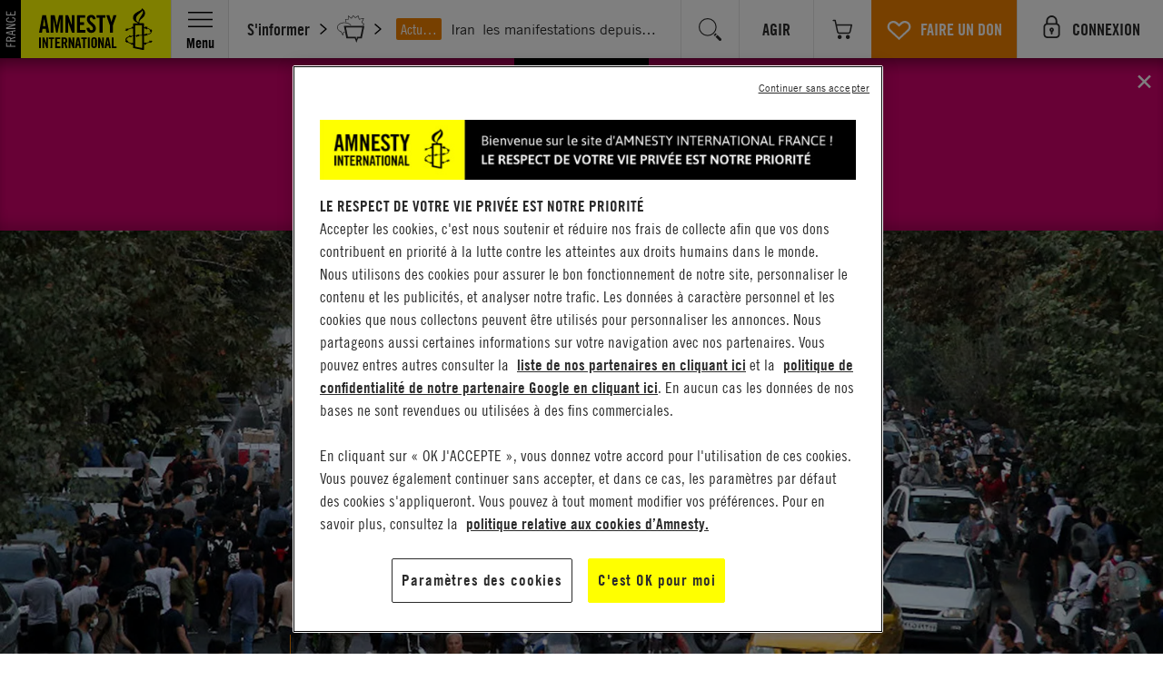

--- FILE ---
content_type: image/svg+xml
request_url: https://www.amnesty.fr/assets/images/thematiques/justice-internationale-et-impunite-ico.svg
body_size: 836
content:
<svg xmlns="http://www.w3.org/2000/svg" width="277" height="267.97" viewBox="0 0 277 267.97">
  <path id="justice-ico.svg" fill="currentColor" d="M1036.77,926.73a2.745,2.745,0,0,0-2.77,2.72v4.214a44.462,44.462,0,0,0,.25,4.776c0.05,0.519.16,1.021,0.23,1.536,0.14,1.046.28,2.1,0.49,3.126,0.12,0.591.31,1.161,0.45,1.744,0.23,0.929.44,1.864,0.72,2.774,0.19,0.609.45,1.192,0.66,1.789,0.31,0.856.59,1.724,0.95,2.56,0.25,0.6.56,1.173,0.84,1.763,0.38,0.8.74,1.61,1.16,2.387,0.32,0.587.7,1.139,1.04,1.713,0.44,0.742.87,1.5,1.35,2.212,0.38,0.562.81,1.087,1.21,1.631,0.5,0.688.99,1.389,1.53,2.047,0.43,0.527.91,1.013,1.37,1.521,0.56,0.631,1.1,1.277,1.7,1.878,0.49,0.487,1.01.933,1.52,1.4,0.61,0.57,1.21,1.156,1.86,1.693,0.53,0.446,1.11.845,1.66,1.268,0.66,0.5,1.31,1.025,2,1.5,0.58,0.4,1.2.744,1.8,1.116,0.7,0.436,1.39.889,2.11,1.288,0.63,0.345,1.29.635,1.93,0.952,0.74,0.362,1.46.743,2.22,1.068,0.67,0.284,1.36.512,2.05,0.768,0.77,0.286,1.53.594,2.31,0.84,0.71,0.22,1.43.381,2.15,0.569,0.8,0.207,1.59.435,2.4,0.6,0.73,0.151,1.49.24,2.24,0.354,0.82,0.124,1.63.271,2.46,0.351,0.77,0.075,1.55.085,2.32,0.122,0.97,0.045,1.93.121,2.91,0.106a48.046,48.046,0,0,0,9.34-1.072q2.25-.492,4.44-1.189a47.874,47.874,0,0,0,8.3-3.564A46.993,46.993,0,0,0,1122.6,956.7a45.331,45.331,0,0,0,5.58-21.814V929.45a2.745,2.745,0,0,0-2.77-2.72h-88.64Zm44.32,38.071a30.434,30.434,0,0,1-29.32-21.754h58.63A30.431,30.431,0,0,1,1081.09,964.8Zm182.82-143.129,33.15,99.62h5.84l-35.18-106.054h7.27a2.745,2.745,0,0,0,2.77-2.719V801.642a2.744,2.744,0,0,0-2.77-2.72h-88.12a16.6,16.6,0,0,0-6.06-5.952V771.729a2.745,2.745,0,0,0-2.77-2.72h-11.08a2.745,2.745,0,0,0-2.77,2.72V792.97a16.522,16.522,0,0,0-6.06,5.952h-88.12a2.744,2.744,0,0,0-2.77,2.72v10.877a2.745,2.745,0,0,0,2.77,2.719h7.26L1042.1,921.292h5.84l33.15-99.62,33.15,99.62h5.84L1084.9,815.238h73.23a16.517,16.517,0,0,0,6.06,5.95V1005.78a240.228,240.228,0,0,0-78.44,15.86,2.723,2.723,0,0,0-1.55,3.57l4.16,10.09a2.782,2.782,0,0,0,3.57,1.49,225.569,225.569,0,0,1,161.14,0,2.782,2.782,0,0,0,3.57-1.49l4.16-10.09a2.72,2.72,0,0,0-1.56-3.57,240.117,240.117,0,0,0-78.43-15.86V821.188a16.593,16.593,0,0,0,6.06-5.95h73.22l-35.17,106.054h5.84Zm-91.41-3.715a10.879,10.879,0,1,1,11.08-10.877A10.992,10.992,0,0,1,1172.5,817.957ZM1308.23,926.73h-88.64a2.745,2.745,0,0,0-2.77,2.72v4.214a44.462,44.462,0,0,0,.25,4.776c0.05,0.519.16,1.021,0.23,1.536,0.14,1.046.28,2.1,0.49,3.126,0.12,0.591.31,1.161,0.45,1.744,0.23,0.929.44,1.864,0.72,2.774,0.19,0.609.45,1.192,0.66,1.789,0.31,0.856.59,1.724,0.95,2.56,0.25,0.6.56,1.173,0.84,1.763,0.38,0.8.74,1.61,1.17,2.387,0.31,0.587.69,1.139,1.03,1.713,0.44,0.742.87,1.5,1.35,2.212,0.38,0.562.81,1.087,1.21,1.631,0.5,0.688.99,1.389,1.53,2.047,0.43,0.527.91,1.013,1.36,1.521,0.57,0.631,1.11,1.277,1.71,1.878,0.49,0.487,1.01.933,1.52,1.4,0.61,0.57,1.21,1.156,1.86,1.693,0.53,0.446,1.11.845,1.66,1.268,0.66,0.5,1.31,1.025,2,1.5,0.58,0.4,1.2.744,1.8,1.116,0.7,0.436,1.39.889,2.11,1.288,0.63,0.345,1.29.635,1.93,0.952,0.74,0.362,1.46.743,2.22,1.068,0.67,0.284,1.36.512,2.05,0.768,0.77,0.286,1.53.594,2.31,0.84,0.71,0.22,1.43.381,2.15,0.569,0.8,0.207,1.59.435,2.4,0.6,0.73,0.151,1.49.24,2.24,0.354,0.82,0.124,1.63.271,2.46,0.351,0.77,0.075,1.55.085,2.32,0.122,0.97,0.045,1.93.121,2.91,0.106a48.046,48.046,0,0,0,9.34-1.072c1.5-.328,2.99-0.724,4.44-1.189a47.874,47.874,0,0,0,8.3-3.564,46.993,46.993,0,0,0,18.63-18.584,45.331,45.331,0,0,0,5.58-21.814V929.45A2.745,2.745,0,0,0,1308.23,926.73ZM1263.91,964.8a30.434,30.434,0,0,1-29.32-21.754h58.63A30.431,30.431,0,0,1,1263.91,964.8Z" transform="translate(-1034 -769)"/>
</svg>


--- FILE ---
content_type: image/svg+xml
request_url: https://www.amnesty.fr/assets/images/cross.svg
body_size: -95
content:
<?xml version="1.0" encoding="UTF-8" standalone="no"?>
<svg xmlns="http://www.w3.org/2000/svg" data-name="Layer 1" viewBox="0 0 64 64"><line x1="9.37" x2="54.63" y1="9.37" y2="54.63" fill="none" stroke="currentColor" stroke-miterlimit="10" stroke-width="4"/><line x1="9.37" x2="54.63" y1="54.63" y2="9.37" fill="none" stroke="currentColor" stroke-miterlimit="10" stroke-width="4"/></svg>

--- FILE ---
content_type: image/svg+xml
request_url: https://www.amnesty.fr/static/media/quote.fe45cfbd.svg
body_size: 21
content:
<svg xmlns="http://www.w3.org/2000/svg" xmlns:xlink="http://www.w3.org/1999/xlink" preserveAspectRatio="xMidYMid" width="24" height="17" viewBox="0 0 24 17">
  <path d="M14.400,17.000 L14.400,8.500 C14.400,3.805 18.698,-0.000 24.000,-0.000 L24.000,4.250 C21.348,4.250 19.200,6.152 19.200,8.500 L24.000,8.500 L24.000,12.750 L24.000,17.000 L14.400,17.000 ZM-0.000,8.500 C-0.000,3.805 4.298,-0.000 9.600,-0.000 L9.600,4.250 C6.949,4.250 4.800,6.152 4.800,8.500 L9.600,8.500 L9.600,12.750 L9.600,17.000 L-0.000,17.000 L-0.000,8.500 Z" fill="currentColor"/>
</svg>


--- FILE ---
content_type: image/svg+xml
request_url: https://www.amnesty.fr/static/media/agir-triangle.737df56f.svg
body_size: 259
content:
<svg xmlns="http://www.w3.org/2000/svg" width="15.844" height="42" viewBox="0 0 15.844 42">
  <defs>
    <style>
      .cls-1 {
        fill-rule: evenodd;
      }
    </style>
  </defs>
  <path id="Rectangle_agir_copie_2" data-name="Rectangle agir copie 2" class="cls-1" d="M440.148,4460L456,4480.86,440.148,4502v-42Z" transform="translate(-440.156 -4460)"/>
</svg>


--- FILE ---
content_type: image/svg+xml
request_url: https://www.amnesty.fr/assets/images/thematiques/controle-des-armes-ico.svg
body_size: 658
content:
<svg xmlns="http://www.w3.org/2000/svg" width="226" height="249.032" viewBox="0 0 226 249.032">
  <path id="armes-ico.svg" fill="currentColor" d="M1066.38,792l7.26,7.05,12.69-12.333a2.443,2.443,0,0,0,0-3.537l-3.61-3.515a2.627,2.627,0,0,0-3.64,0Zm4.84,4.7,5.24,5.09,10.34-14.9a2.785,2.785,0,0,0-.35-3.608l-1.02-.987a2.993,2.993,0,0,0-4.51.422Zm42.59,27.285,0.03-.02-11.24-10.921a2.633,2.633,0,0,0-3.26-.3l-4.79,3.142-31.91-31.007-3.64,3.537,31.29,30.4a2.413,2.413,0,0,0-.02,3.468l8.67,8.424a1.012,1.012,0,0,0,.1.148l67.32,65.414a120.555,120.555,0,0,1-66.15,30.528,2.612,2.612,0,0,0-1.72.951,2.436,2.436,0,0,0-.51,1.853l3.97,29.763a2.543,2.543,0,0,0,2.55,2.18,2.775,2.775,0,0,0,.32-0.02c32.19-3.931,63.75-18.652,87.04-40.476l12.73,12.373-14.53,14.121a8.017,8.017,0,0,0-2.49,4.857,6.446,6.446,0,0,0,2.02,5.343l23.84,23.175-23.41,33.707a3.1,3.1,0,0,0,.29,3.95l8.79,8.54a3.309,3.309,0,0,0,4.91-.55l38.86-55.947,18.14,17.622a2.625,2.625,0,0,0,3.64,0l7.28-7.072a2.46,2.46,0,0,0,0-3.537Zm67,86.326c-20.28,18.921-47.51,31.818-75.44,35.776l-0.63-4.685a136.6,136.6,0,0,0,72.58-34.483Zm-10.83-10.526,3.72,3.616a131.326,131.326,0,0,1-69.62,33.043l-0.67-5.027A125.869,125.869,0,0,0,1169.98,899.784Zm-63.26,56.44-0.69-5.179a146.751,146.751,0,0,0,78.4-37.219l3.81,3.7C1166.36,938.008,1136.91,951.984,1106.72,956.224Zm86.5-2.022a1.538,1.538,0,0,1-.53-1.321,3.135,3.135,0,0,1,1.01-1.806l14.53-14.121,14.82,14.4-13.55,8.884a2.461,2.461,0,0,0-.7,3.471,2.621,2.621,0,0,0,3.57.675l14.39-9.427,2.81,2.732-13.2,19Zm91.01,7.088-17.54-17.045-100.72-97.871a2.632,2.632,0,0,0-3.26-.306l-8.69,5.7a2.45,2.45,0,0,0-.38,3.842l31.29,30.406h0l89.8,87.26a2.615,2.615,0,0,0,3.95-.369l5.87-8.448A2.439,2.439,0,0,0,1284.23,961.29Z" transform="translate(-1059 -778.938)"/>
</svg>


--- FILE ---
content_type: image/svg+xml
request_url: https://www.amnesty.fr/assets/images/pin-ico.svg
body_size: -25
content:
<svg xmlns="http://www.w3.org/2000/svg" width="11" height="15" viewBox="0 0 11 15">
  <path id="pin_copie" data-name="pin copie" fill="currentColor" d="M2137.5,1611a5.377,5.377,0,0,0-5.5,5.25,5.838,5.838,0,0,0,1.03,3.3l4.47,6.45,4.47-6.45a5.866,5.866,0,0,0,1.03-3.3A5.384,5.384,0,0,0,2137.5,1611Zm0,7.25a2,2,0,1,1,2.09-2A2.061,2.061,0,0,1,2137.5,1618.25Z" transform="translate(-2132 -1611)"/>
</svg>


--- FILE ---
content_type: image/svg+xml
request_url: https://www.amnesty.fr/assets/images/tag-ico.svg
body_size: 84
content:
<svg xmlns="http://www.w3.org/2000/svg" width="277.09" height="272.967" viewBox="0 0 277.09 272.967">
  <path fill="currentColor" d="M1037.48,909.913a12.1,12.1,0,0,0,0,17.221l110.97,109.236a12.467,12.467,0,0,0,17.42.21l136.82-134.863a31.608,31.608,0,0,0,8.32-20.586l-3.12-98.519a13.075,13.075,0,0,0-12.77-12.389l-99.99-3.149a32.178,32.178,0,0,0-20.98,8.194L1037.33,909.923h0Zm235.45-108.4a27.384,27.384,0,0,1-.11,39.07,28.251,28.251,0,0,1-39.57-.113,27.381,27.381,0,0,1,0-38.957,28.18,28.18,0,0,1,39.48-.2l0.2,0.2h0Z" transform="translate(-1033.91 -767.063)"/>
</svg>
